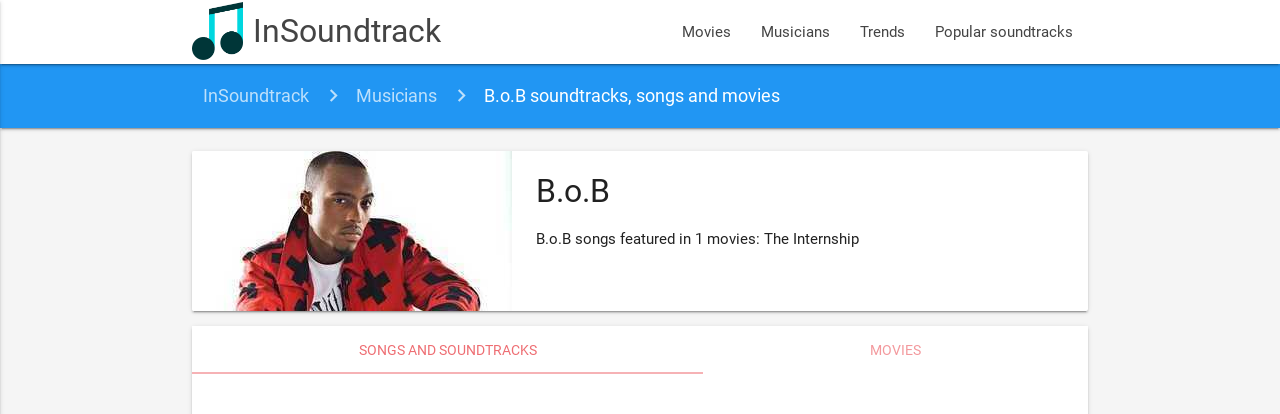

--- FILE ---
content_type: text/html; charset=UTF-8
request_url: https://www.insoundtrack.com/musician/b-o-b
body_size: 3361
content:
<!DOCTYPE html>
<html lang="en" xmlns="http://www.w3.org/1999/xhtml" xmlns:og="http://opengraphprotocol.org/schema/">
<head >
    <title>B.o.B soundtracks, songs and movies</title>  <meta name="keywords" content="movie songs, movie soundtracks, movie sountracks, soundtracks, soundtrack" />
<meta name="description" content="B.o.B songs featured in 1 movies: The Internship" />
<meta name="robots" content="index, follow" />
<meta name="viewport" content="width=device-width, initial-scale=1, maximum-scale=1.0, user-scalable=no" />
<meta name="p:domain_verify" content="2a050782d7ab43f4a55fcb8229cc386f" />
<meta property="og:site_name" content="InSoundtrack" />
<meta property="og:description" content="B.o.B songs featured in 1 movies: The Internship" />
<meta property="og:locale" content="en_US" />
<meta property="og:title" content="B.o.B soundtracks, songs and movies" />
<meta property="og:image" content="/images/musician/b-o-b.jpg" />
<meta http-equiv="Content-Type" content="text/html; charset=utf-8" />
<meta charset="UTF-8" />

  
  

  <link rel="apple-touch-icon" sizes="180x180" href="/apple-touch-icon.png">
  <link rel="icon" type="image/png" href="/favicon-32x32.png" sizes="32x32">
  <link rel="icon" type="image/png" href="/favicon-16x16.png" sizes="16x16">
  <link rel="manifest" href="/manifest.json">
  <link rel="mask-icon" href="/safari-pinned-tab.svg" color="#5bbad5">
  <meta name="theme-color" content="#2196f3">
  <meta name="msvalidate.01" content="5AFD3A3D30DB636628529D3F30BF1AD6" />

  <link rel="alternate" type="application/rss+xml" title="New movies soundtrack and songs - InSoundtrack" href="https://www.insoundtrack.com/movies/rss" />
  <script type="application/ld+json">
    {
      "@context": "http://schema.org",
      "@type": "WebSite",
      "name": "InSoundtrack",
      "alternateName": "InSoundtrack - music collector",
      "url": "https://www.insoundtrack.com"
    }
  </script>
  <script async src="//pagead2.googlesyndication.com/pagead/js/adsbygoogle.js"></script>
  <script>
      (adsbygoogle = window.adsbygoogle || []).push({
          google_ad_client: "ca-pub-9728969855264160",
          enable_page_level_ads: true
      });
  </script>
  <!-- CSS  -->
        <link href="/js/dist/main.css?v=4.6.3" type="text/css" rel="stylesheet" media="screen,projection"/>
      
  <script type="application/ld+json">{"@context":"http://schema.org","@type":"BreadcrumbList","itemListElement":[{"@type":"ListItem","position":1,"item":{"@id":"http://www.insoundtrack.com/","name":"InSoundtrack"}},{"@type":"ListItem","position":2,"item":{"@id":"http://www.insoundtrack.com/musicians","name":"Musicians"}},{"@type":"ListItem","position":3,"item":{"@id":"http://www.insoundtrack.com/musician/b-o-b","name":"B.o.B soundtracks, songs and movies"}}]}</script>
  <!-- Facebook Pixel Code -->
  <script>
    !function(f,b,e,v,n,t,s)
    {if(f.fbq)return;n=f.fbq=function(){n.callMethod?
      n.callMethod.apply(n,arguments):n.queue.push(arguments)};
      if(!f._fbq)f._fbq=n;n.push=n;n.loaded=!0;n.version='2.0';
      n.queue=[];t=b.createElement(e);t.async=!0;
      t.src=v;s=b.getElementsByTagName(e)[0];
      s.parentNode.insertBefore(t,s)}(window, document,'script',
      'https://connect.facebook.net/en_US/fbevents.js');
    fbq('init', '647714982898666');
    fbq('track', 'PageView');
  </script>
  <noscript><img height="1" width="1" style="display:none"
                 src="https://www.facebook.com/tr?id=647714982898666&ev=PageView&noscript=1"
    /></noscript>
  <!-- End Facebook Pixel Code -->
</head>
<body>
<nav class="white">
  <div class="nav-wrapper container">
    <a id="logo-container" href="/" class="brand-logo">
      <img src="/images/logo.png?v=4.6.3" alt="InSoundtrack" title="InSoundtrack" class="responsive-img">
      InSoundtrack
    </a>
    <ul class="right hide-on-med-and-down">
            <li><a href="/movies">Movies</a></li>
      <li><a href="/musicians">Musicians</a></li>
      <li><a href="/trends">Trends</a></li>
      <li><a href="/popular-soundtracks">Popular soundtracks</a></li>
    </ul>
    <ul id="nav-mobile" class="side-nav">
      <li><a href="/movies">Movies</a></li>
      <li><a href="/musicians">Musicians</a></li>
      <li><a href="/trends">Trends</a></li>
      <li><a href="/popular-soundtracks">Popular soundtracks</a></li>
    </ul>
    <a href="#" data-activates="nav-mobile" class="button-collapse"><i class="material-icons">menu</i></a>
  </div>
</nav>
<div class="grey lighten-4">
    <nav class="breadcrumbs blue">
  <div class="nav-wrapper container">
    <div class="col s12">
              <a href="https://www.insoundtrack.com/" class="breadcrumb">InSoundtrack</a>
              <a href="https://www.insoundtrack.com/musicians" class="breadcrumb">Musicians</a>
              <a href="https://www.insoundtrack.com/musician/b-o-b" class="breadcrumb">B.o.B soundtracks, songs and movies</a>
          </div>
  </div>
</nav>

  <div class="container musician-container">
        <div class="section">
      <div class="row">
        <div class="col s12">
          <div class="musician-card card horizontal">
            <div class="card-image">
              <img src="/images/musician/b-o-b.jpg"
                   alt="B.o.B" title="B.o.B">
            </div>
            <div class="card-content">
              <h1 class="header">B.o.B</h1>              
                                          <p>B.o.B songs featured in 1 movies: The Internship</p>
            </div>
          </div>
                    <div class="card">
            <div class="card-tabs">
              <ul class="tabs tabs-fixed-width">
                <li class="tab"><a class="active" href="#soundtracks">Songs and soundtracks</a></li>
                <li class="tab"><a href="#movies">Movies</a></li>
              </ul>
            </div>
            <div class="card-content grey lighten-4">
              <div id="soundtracks">
                                                <h2 class="header">B.o.B's songs and soundtracks</h2>
                <div class="row">
                  <div class="col s12">
                    <ul class="songs-list collapsible">
      <li class="songs-item song-14591">
      <div class="collapsible-header">
        <div class="image-box">
                                                                <img src="/images/song/14591-b-o-b-so-good.jpg" alt="B.o.B - So Good"
               title="B.o.B - So Good" class="circle">
        </div>
        <div class="title-box truncate">
          So Good
          <small>B.o.B</small>
        </div>
        <div class="actions-box">
          <button class="btn play-btn btn-floating red">
            <i class="material-icons">play_circle_outline</i>
          </button>
        </div>
        <div class="clear"></div>
      </div>
      <div class="collapsible-body">
                  <div class="player-container" data-video-id="IoBP24I2lwA" data-song-id="14591"
               style="margin-bottom: 8px"
               data-video-title="B.o.B - So Good [Official Video]"></div>
                <div>
                                                <a href="/musician/b-o-b" class="chip">
                                                                                         B.o.B
              </a>
                                                        <p class="chip">Similar to B.o.B - Strange Clouds (feat. Lil Wayne)</p>
                                      </div>
              </div>
    </li>
      </ul>                  </div>
                </div>
              </div>
              <div id="movies">
                                                  <h2 class="header">B.o.B's movies</h2>
                  <div class="row movies-grid">
      <div class="col s12 m6 l4 xl4">
      <div class="card large">
                        <div class="card-image">
          <a href="/movie/the-internship-2013">
            <img src="/images/movie/the-internship-2013.jpg" alt="The Internship Soundtrack" title="The Internship Soundtrack">
          </a>
        </div>
        <div class="card-content">
          <a href="/movie/the-internship-2013" class="card-title">
            The Internship Soundtrack
          </a>
          <div class="chip">
            <a href="/movie/the-internship-2013#soundtrack-list">
              28 songs            </a>
          </div>
          <div class="chip">
            <a href="/movie/the-internship-2013#disqus_thread" data-disqus-identifier="movie_873">
              Comments
            </a>
          </div>
                                                                  <div class="chip" title="2013">2013</div>
                          <div class="chip" title="Comedy">Comedy</div>
                          <div class="chip" title="Christophe Beck">Christophe Beck</div>
                          <div class="chip" title="Shawn Levy">Shawn Levy</div>
                                        </div>
                              </div>
          </div>
  </div>
                              </div>
            </div>
          </div>
        </div>
      </div>
          </div>
  </div>
</div>
<footer class="page-footer blue">
  <div class="container">
    <div class="row">
      <div class="col l6 s12">
        <h5 class="white-text">About InSoundtrack</h5>
        <p class="grey-text text-lighten-4">We are a team of music lovers working on this project like it's our full time job.</p>
      </div>
      <div class="col l6 s12">
        <h5 class="white-text">Social accounts</h5>
        <ul>
          <li><a class="white-text" href="https://www.facebook.com/insoundtrack/" target="_blank">Facebook - insoundtrack</a></li>
          <li><a class="white-text" href="https://twitter.com/in_soundtrack" target="_blank">Twitter - @in_soundtrack</a></li>
          <li><a class="white-text" href="https://www.instagram.com/insoundtrack/" target="_blank">Instagram - @insoundtrack</a></li>
          <li><a class="white-text" href="https://www.pinterest.com/insoundtrack/" target="_blank">Pinterest - @insoundtrack</a></li>
          <li><a class="white-text" href="https://soundcloud.com/insoundtrack" target="_blank">SoundCloud - @insoundtrack</a></li>
        </ul>
      </div>
    </div>
  </div>
  <div class="footer-copyright">
    <div class="container">
      © 2026 InSoundtrack
    </div>
  </div>
</footer>
<!--  Font icons-->
<link href="https://fonts.googleapis.com/icon?family=Material+Icons" rel="stylesheet">
<!--  Scripts-->
      <script src="/js/dist/main.js?v=4.6.3"></script>
  
  <script type="text/javascript" src="https://www.youtube.com/iframe_api"></script>
  <script type="text/javascript"
          src="/bundles/app/js/movie-soundtracks.js"></script>
  <script>
    (function(i,s,o,g,r,a,m){i['GoogleAnalyticsObject']=r;i[r]=i[r]||function(){
      (i[r].q=i[r].q||[]).push(arguments)},i[r].l=1*new Date();a=s.createElement(o),
      m=s.getElementsByTagName(o)[0];a.async=1;a.src=g;m.parentNode.insertBefore(a,m)
    })(window,document,'script','https://www.google-analytics.com/analytics.js','ga');

    ga('create', 'UA-97838081-1', 'auto');
    ga('send', 'pageview');

  </script>
<script id="dsq-count-scr" src="//insoundtrack.disqus.com/count.js" async></script>
<script defer src="https://static.cloudflareinsights.com/beacon.min.js/vcd15cbe7772f49c399c6a5babf22c1241717689176015" integrity="sha512-ZpsOmlRQV6y907TI0dKBHq9Md29nnaEIPlkf84rnaERnq6zvWvPUqr2ft8M1aS28oN72PdrCzSjY4U6VaAw1EQ==" data-cf-beacon='{"version":"2024.11.0","token":"e44f246461c2484cb91e3525ab677f4d","r":1,"server_timing":{"name":{"cfCacheStatus":true,"cfEdge":true,"cfExtPri":true,"cfL4":true,"cfOrigin":true,"cfSpeedBrain":true},"location_startswith":null}}' crossorigin="anonymous"></script>
</body>
</html>

--- FILE ---
content_type: text/html; charset=utf-8
request_url: https://www.google.com/recaptcha/api2/aframe
body_size: 268
content:
<!DOCTYPE HTML><html><head><meta http-equiv="content-type" content="text/html; charset=UTF-8"></head><body><script nonce="gLWGRJTw4YN7cc7-E1STwQ">/** Anti-fraud and anti-abuse applications only. See google.com/recaptcha */ try{var clients={'sodar':'https://pagead2.googlesyndication.com/pagead/sodar?'};window.addEventListener("message",function(a){try{if(a.source===window.parent){var b=JSON.parse(a.data);var c=clients[b['id']];if(c){var d=document.createElement('img');d.src=c+b['params']+'&rc='+(localStorage.getItem("rc::a")?sessionStorage.getItem("rc::b"):"");window.document.body.appendChild(d);sessionStorage.setItem("rc::e",parseInt(sessionStorage.getItem("rc::e")||0)+1);localStorage.setItem("rc::h",'1768512960748');}}}catch(b){}});window.parent.postMessage("_grecaptcha_ready", "*");}catch(b){}</script></body></html>